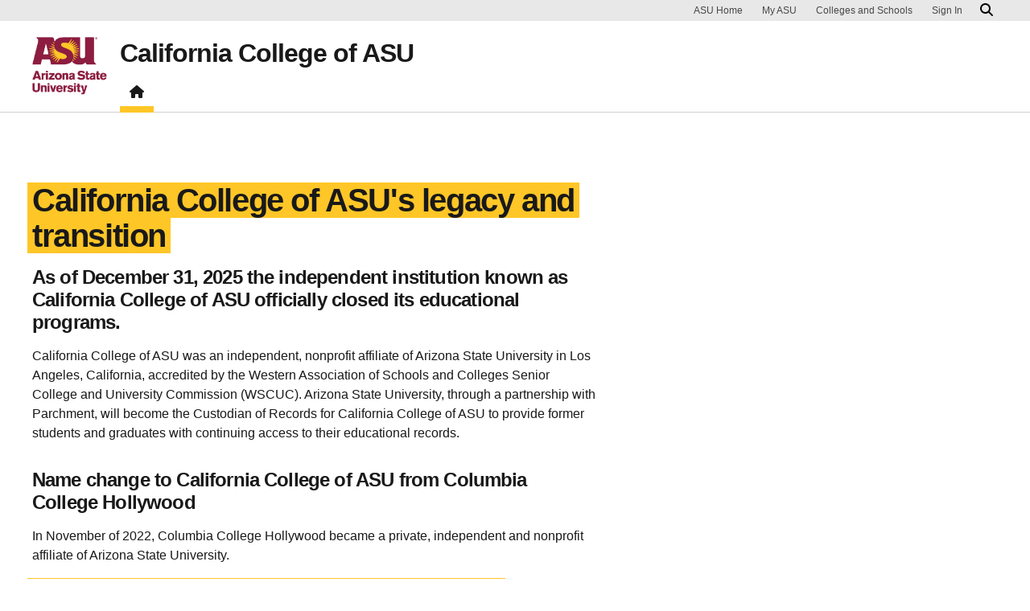

--- FILE ---
content_type: text/html; charset=UTF-8
request_url: https://californiacollege.asu.edu/
body_size: 4667
content:
<!DOCTYPE html>
<html lang="en" dir="ltr">
  <head>
    <meta charset="utf-8" />
<script>window.dataLayer = window.dataLayer || [];</script>
<script>
    // Google Tag Manager - GTM-KDWN8Z
    (function(w,d,s,l,i){w[l]=w[l]||[];w[l].push({'gtm.start':
    new Date().getTime(),event:'gtm.js'});var f=d.getElementsByTagName(s)[0],
    j=d.createElement(s),dl=l!='dataLayer'?'&amp;l='+l:'';j.async=true;j.src=
    '//www.googletagmanager.com/gtm.js?id='+i+dl;f.parentNode.insertBefore(j,f);
    })(window,document,'script','dataLayer','GTM-KDWN8Z');
</script>
<link rel="canonical" href="https://californiacollege.asu.edu/" />
<meta name="robots" content="index, follow" />
<link rel="shortlink" href="https://californiacollege.asu.edu/" />
<meta name="Generator" content="Drupal 10 (https://www.drupal.org)" />
<meta name="MobileOptimized" content="width" />
<meta name="HandheldFriendly" content="true" />
<meta name="viewport" content="width=device-width, initial-scale=1.0" />
<meta name="cmsversion" content="Webspark: 2.16.5" />
<link rel="icon" href="/themes/custom/californiacollege/favicon.ico" type="image/vnd.microsoft.icon" />

    <title>Home | California College of ASU</title>
    <link rel="stylesheet" media="all" href="/sites/g/files/litvpz721/files/css/css_fkLsnj_Cfd_AUUG-UsN7gX_MPUd6n0yk7SwgBCnjIEg.css?delta=0&amp;language=en&amp;theme=californiacollege&amp;include=[base64]" />
<link rel="stylesheet" media="all" href="/sites/g/files/litvpz721/files/css/css_lcc21BVCc5k1SkTQ11CQO9W1U2GQ3HHSiBhdruf5P4Y.css?delta=1&amp;language=en&amp;theme=californiacollege&amp;include=[base64]" />
<link rel="stylesheet" media="all" href="/sites/g/files/litvpz721/files/css/css_pxADgsSp9Q951cwA3Df_D2qwMfuxxSxU-aHXHO4l9dw.css?delta=2&amp;language=en&amp;theme=californiacollege&amp;include=[base64]" />

    
            <script defer src="/libraries/fontawesome/js/all.min.js"></script>
    <script defer src="/profiles/contrib/webspark/themes/renovation/js/asuawesome.js"></script>
  </head>
  <body class="node-2 node-type--page">
    
    <!-- Google Tag Manager (noscript) - GTM-KDWN8Z -->
    <noscript><iframe src="//www.googletagmanager.com/ns.html?id=GTM-KDWN8Z"
    height="0" width="0" style="display:none;visibility:hidden"></iframe>
    </noscript>
    <!-- End Google Tag Manager (noscript) - GTM-KDWN8Z -->

      <div class="dialog-off-canvas-main-canvas" data-off-canvas-main-canvas>
      <header>
        
  <div class="block block--californiacollege-asubrandheader">

  
    

            
        <!-- Header component will be initialized in this container. -->
        <div id="ws2HeaderContainer"></div>
      
  </div>


  </header>
<main>
  <div class="page page-wrapper-webspark ">
    <div class="pt-5 pb-5">

              <div class="page__pre-content center-container max-size-container">
          <div class="container">
              <div data-drupal-messages-fallback class="hidden"></div>


          </div>
        </div>
      
              <div id="skip-to-content" class="page__content center-container max-size-container">
            
  <div class="block block--californiacollege-mainpagecontent block--system-main">

  
    

            
<article  data-history-node-id="2" class="node page page--full" >
  
  
        <div class="row g-0">
    <div class="col uds-full-width">
      <div class="layout__full-width bg-white">
              </div>
    </div>
  </div>
        <div class="layout__fixed-width">
          <div  class="max-size-container center-container bg-white">
        <div class="container">
          <div class="row">
            <div class="col-12">
              <div  class="layout__region layout__region--first">
                
<div class="spacing-top-72 block block-layout-builder block-inline-blocktext-content clearfix default">
    

    
    
  
  <div class="formatted-text">
      <div class="uds-highlighted-heading"><h2><span class="highlight-gold">California College of ASU's legacy and transition</span></h2></div><h3 dir="ltr"><strong>As of December 31, 2025 the independent institution known as California College of ASU officially closed its educational programs.&nbsp;</strong></h3><p dir="ltr">California College of ASU was an independent, nonprofit affiliate of Arizona State University in Los Angeles, California, accredited by the Western Association of Schools and Colleges Senior College and University Commission (WSCUC). Arizona State University, through a partnership with Parchment, will become the Custodian of Records for California College of ASU to provide former students and graduates with continuing access to their educational records.</p><h3 dir="ltr"><strong>Name change to California College of ASU from Columbia College Hollywood&nbsp;</strong></h3><p dir="ltr">In November of 2022, Columbia College Hollywood became a private, independent and nonprofit affiliate of Arizona State University.&nbsp;</p>
  </div>

</div>

<div class="block block-layout-builder block-inline-blocktext-content clearfix default">
    

    
    
  
  <div class="formatted-text">
      <div class="uds-highlighted-heading"><h2><span class="highlight-gold">Resources for alumni and former students</span></h2></div><p>California College of ASU Alumni Benefits: All California College of ASU alumni are welcomed into the ASU Alumni network, gaining lifetime access to career services, professional connections, and alumni benefits.</p><p><a class="btn btn-gold" href="https://alumni.asu.edu"><span class="text">Learn more about alumni benefits</span></a></p><p dir="ltr"><strong>Transcripts will be available via Parchment in the near future. In the interim, please contact&nbsp;</strong><a href="/cdn-cgi/l/email-protection#99f8eaecfbebf8fdfbf8fcebedeafaf1d9f8eaecb7fcfdec"><strong><span class="__cf_email__" data-cfemail="b9d8caccdbcbd8dddbd8dccbcdcadad1f9d8cacc97dcddcc">[email&#160;protected]</span></strong></a><strong> for additional information.</strong></p><p dir="ltr">Please note:</p><p dir="ltr">Digitized transcript records are available from the early 1980s on. If Parchment is unable to fulfill your request, your order will be canceled and refunded.</p><p dir="ltr">Replacement diplomas are not available. Only transcript requests can be supported.</p>
  </div>

</div>

<div class="spacing-bottom-48 block block-layout-builder block-inline-blocktext-content clearfix default">
    

    
    
  
  <div class="formatted-text">
      <div class="uds-highlighted-heading"><h2><span class="highlight-gold">Looking ahead</span></h2></div><p>The California College of ASU tradition of excellence and innovation continues at ASU. By embedding world-class film education within a leading public research university, ASU expands opportunities for students to excel in film and creative industries on a global scale.<br><span><br><a class="btn btn-gold" href="https://film.asu.edu"><span class="text">Learn more about ASU's Sidney Poitier New American Film School</span></a></span></p>
  </div>

</div>

              </div>
            </div>
          </div>
        </div>
      </div>
      </div>
  <div class="row g-0">
    <div class="col uds-full-width">
      <div class="bg-top bg-percent-100 layout__full-width bg-white">
              </div>
    </div>
  </div>
        <div class="layout__fixed-width">
      </div>
        <div class="layout__fixed-width">
      </div>

  </article>


      
  </div>


        </div>
          </div>
  </div>
</main>
  <footer class="page__footer" id="asu-footer" role="contentinfo">
      
  <div class="block block--californiacollege-asufooter">

  
    

              <div class="wrapper" id="wrapper-endorsed-footer">
    <div class="container" id="endorsed-footer">
      <div class="row">
        <div class="col-md" id="endorsed-logo">
                      <a
              href="https://www.asu.edu"
              data-ga-footer-type="internal link"
              data-ga-footer-section="primary footer"
              data-ga-footer="asu logo"
              data-ga-footer-component=""
            >
              
<img src="/sites/g/files/litvpz721/files/styles/footer_logo/public/2024-03/ASU_California_College_of_ASU_2_Horiz_RGB_White_150ppi.png?itok=ZfCmuoMS" width="380" height="112" alt="California College logo" loading="lazy" class="img-fluid" />


            </a>
                  </div>
        <div class="col-md" id="social-media">
          <nav class="nav" aria-label="Social Media">
                                                                      </nav>
        </div>
      </div>
    </div>
  </div>


<div class="wrapper" id="wrapper-footer-innovation">
  <div class="container" id="footer-innovation">
    <div class="row">
      <div class="col">
        <div class="d-flex footer-innovation-links">
          <nav class="nav" aria-label="University Services">
            <a
              class="nav-link"
              href="https://www.asu.edu/about/locations-maps"
              data-ga-footer-type="internal link"
              data-ga-footer-section="secondary footer"
              data-ga-footer="maps and locations"
              data-ga-footer-component=""
            >Maps and Locations</a>
            <a
              class="nav-link"
              href="https://cfo.asu.edu/applicant"
              data-ga-footer-type="internal link"
              data-ga-footer-section="secondary footer"
              data-ga-footer="jobs"
              data-ga-footer-component=""
            >Jobs</a>
            <a
              class="nav-link"
              href="https://search.asu.edu/?search-tabs=web_dir_faculty_staff"
              data-ga-footer-type="internal link"
              data-ga-footer-section="secondary footer"
              data-ga-footer="directory"
              data-ga-footer-component=""
            >Directory</a>
            <a
              class="nav-link"
              href="https://www.asu.edu/about/contact"
              data-ga-footer-type="internal link"
              data-ga-footer-section="secondary footer"
              data-ga-footer="contact asu"
              data-ga-footer-component=""
            >Contact ASU</a>
            <a
              class="nav-link"
              href="https://my.asu.edu"
              data-ga-footer-type="internal link"
              data-ga-footer-section="secondary footer"
              data-ga-footer="my asu"
              data-ga-footer-component=""
            >My ASU</a>
          </nav>
          <a
            class="img-link"
            href="https://www.asu.edu/rankings"
            data-ga-footer-type="internal link"
            data-ga-footer-section="secondary footer"
            data-ga-footer="#1 in the u.s. for innovation"
            data-ga-footer-component=""
          >
            <img src="/profiles/contrib/webspark/modules/asu_footer/img/footer-rank.png" loading="lazy" height="105" width="640" alt="Repeatedly ranked #1 on 30+ lists in the last 3 years">
          </a>
        </div>
      </div>
    </div>
  </div>
</div>

<div class="wrapper" id="wrapper-footer-colophon">
  <div class="container" id="footer-colophon">
    <div class="row">
      <div class="col">
        <div class="footer-legal-links">
          <nav class="nav colophon" aria-label="University Legal and Compliance">
            <a
              class="nav-link"
              href="https://www.asu.edu/about/copyright-trademark"
              data-ga-footer-type="internal link"
              data-ga-footer-section="tertiary footer"
              data-ga-footer="copyright and trademark"
              data-ga-footer-component=""
            >Copyright and Trademark</a>
            <a
              class="nav-link"
              href="https://accessibility.asu.edu/report"
              data-ga-footer-type="internal link"
              data-ga-footer-section="tertiary footer"
              data-ga-footer="accessibility"
              data-ga-footer-component=""
            >Accessibility</a>
            <a
              class="nav-link"
              href="https://www.asu.edu/about/privacy"
              data-ga-footer-type="internal link"
              data-ga-footer-section="tertiary footer"
              data-ga-footer="privacy"
              data-ga-footer-component=""
            >Privacy</a>
            <a
              class="nav-link"
              href="https://www.asu.edu/about/terms-of-use"
              data-ga-footer-type="internal link"
              data-ga-footer-section="tertiary footer"
              data-ga-footer="terms of use"
              data-ga-footer-component=""
            >Terms of Use</a>
            <a
              class="nav-link"
              href="https://www.asu.edu/emergency"
              data-ga-footer-type="internal link"
              data-ga-footer-section="tertiary footer"
              data-ga-footer="emergency"
              data-ga-footer-component=""
            >Emergency</a>
          </nav>
        </div>
      </div>
    </div>
  </div>
</div>

      
  </div>


  </footer>

  </div>

    
    <script data-cfasync="false" src="/cdn-cgi/scripts/5c5dd728/cloudflare-static/email-decode.min.js"></script><script type="application/json" data-drupal-selector="drupal-settings-json">{"path":{"baseUrl":"\/","pathPrefix":"","currentPath":"node\/2","currentPathIsAdmin":false,"isFront":true,"currentLanguage":"en","themeUrl":"themes\/custom\/californiacollege"},"pluralDelimiter":"\u0003","suppressDeprecationErrors":true,"asu_brand":{"props":{"baseUrl":"https:\/\/californiacollege.asu.edu\/","title":"California College of ASU","parentOrg":"","parentOrgUrl":"","expandOnHover":0,"loginLink":"\/caslogin","logoutLink":"\/caslogout","loggedIn":false,"userName":"","navTree":[{"href":"\/","text":"Home","items":"","buttons":"","type":"icon-home","class":"home"}],"logo":{"alt":"Arizona State University logo","title":"ASU homepage","src":"\/profiles\/contrib\/webspark\/modules\/asu_brand\/node_modules\/@asu\/component-header-footer\/dist\/assets\/img\/arizona-state-university-logo-vertical.png","mobileSrc":"\/profiles\/contrib\/webspark\/modules\/asu_brand\/node_modules\/@asu\/component-header-footer\/dist\/assets\/img\/arizona-state-university-logo.png","brandLink":"https:\/\/www.asu.edu"},"searchUrl":"https:\/\/search.asu.edu\/search"}},"is_admin":false,"user":{"uid":0,"permissionsHash":"8b18c6b356199208f29b9d174b5adc03096f7dc0878874d1aef9b182c4974cc1"}}</script>
<script src="/sites/g/files/litvpz721/files/js/js_78zEC-8B4mD96bOLhVuYaLCJa0XnwbJbflnG6j80HJo.js?scope=footer&amp;delta=0&amp;language=en&amp;theme=californiacollege&amp;include=eJxdiUEKgDAMBD_UkieVtEaQ1kSSqPT3aj0InnZ2RonlQF-Ewbw3CvoJx9zIwknZNtSacpNSDX4_oO1pFnFSeCeOMLwSFk9FlGBgfHCUrMgTFFk3YWK32JZbab8AdVg5Xg"></script>

  <script defer src="https://static.cloudflareinsights.com/beacon.min.js/vcd15cbe7772f49c399c6a5babf22c1241717689176015" integrity="sha512-ZpsOmlRQV6y907TI0dKBHq9Md29nnaEIPlkf84rnaERnq6zvWvPUqr2ft8M1aS28oN72PdrCzSjY4U6VaAw1EQ==" data-cf-beacon='{"rayId":"9bfdcd762cc02c82","version":"2025.9.1","serverTiming":{"name":{"cfExtPri":true,"cfEdge":true,"cfOrigin":true,"cfL4":true,"cfSpeedBrain":true,"cfCacheStatus":true}},"token":"277cfcd0c61a45a28a0965fee3339e35","b":1}' crossorigin="anonymous"></script>
</body>
</html>


--- FILE ---
content_type: text/css
request_url: https://californiacollege.asu.edu/sites/g/files/litvpz721/files/css/css_pxADgsSp9Q951cwA3Df_D2qwMfuxxSxU-aHXHO4l9dw.css?delta=2&language=en&theme=californiacollege&include=eJyNkMFywzAIRH_IsT6JQRKR1WChARSP_75KDvFM20OP7PJgZ9GMHGr7ouSiIZmtqWpiWvC3U4QzmFMHrub218pGKrCjltpAaZcn8mLnZPYQ0WhRalPzKi2Yn_NNQq530VYxCTMVCoUlIt9edm1lOShaR31AZEkPCz_my98lDya4PgDjKcMtSKN5HO6DGY6afQObiefGf2A_5AVHETdX7B92climsFnIOjryeinraH3E2dJGedY0ICq2HJLsfYZpbjeuU9LzbRZ5kjZsid4lfQPzg6IY
body_size: -44
content:
/* @license GPL-2.0-or-later https://www.drupal.org/licensing/faq */
.numberCircle{border-radius:50%;width:42px;height:42px;padding:9px;display:inline-block;border:4px solid #8c1d40;color:#000000;text-align:center;font:16px Arial,sans-serif;}.circlefont{font-size:14px;}.uds-image-text-block-container{border:none !important;}.uds-image-text-block-text-container{align-self:flex-end;padding:24px 24px}
ol.uds-list.uds-steplist li{border-bottom:0px;font-weight:700;margin-bottom:1rem;padding-bottom:1rem;padding-left:3rem;}ol.uds-list.uds-steplist li p{font-weight:normal;}ol.uds-list li:nth-child(n+10){padding-left:.25rem;}ol.uds-list li:nth-child(n+10) p{padding-left:2.75rem;}
div[class^=uds-hero]{margin-bottom:0  !important;}.pb-5{padding-bottom:0 !important;}
